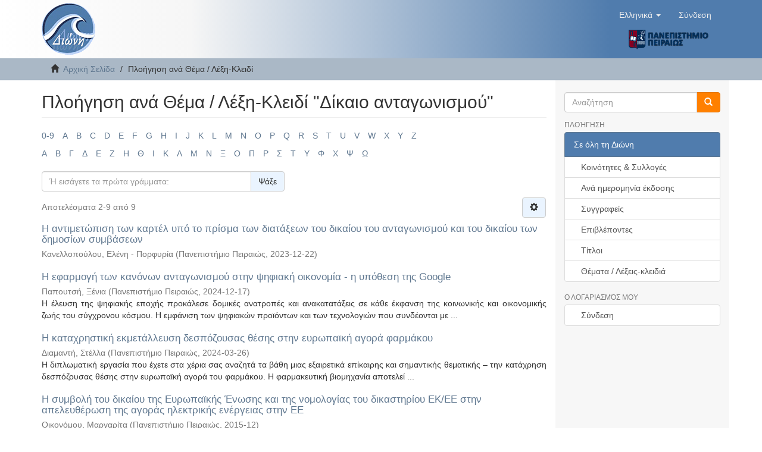

--- FILE ---
content_type: text/html;charset=utf-8
request_url: https://dione.lib.unipi.gr/xmlui/browse?rpp=20&etal=-1&sort_by=-1&type=subject&value=%CE%94%CE%AF%CE%BA%CE%B1%CE%B9%CE%BF+%CE%B1%CE%BD%CF%84%CE%B1%CE%B3%CF%89%CE%BD%CE%B9%CF%83%CE%BC%CE%BF%CF%8D&starts_with=%CE%94&order=ASC
body_size: 7717
content:
<!DOCTYPE html>
            <!--[if lt IE 7]> <html class="no-js lt-ie9 lt-ie8 lt-ie7" lang="en"> <![endif]-->
            <!--[if IE 7]>    <html class="no-js lt-ie9 lt-ie8" lang="en"> <![endif]-->
            <!--[if IE 8]>    <html class="no-js lt-ie9" lang="en"> <![endif]-->
            <!--[if gt IE 8]><!--> <html class="no-js" lang="en"> <!--<![endif]-->
            <head><META http-equiv="Content-Type" content="text/html; charset=UTF-8">
<meta content="text/html; charset=UTF-8" http-equiv="Content-Type">
<meta content="IE=edge,chrome=1" http-equiv="X-UA-Compatible">
<meta content="width=device-width,initial-scale=1" name="viewport">
<link rel="shortcut icon" href="/xmlui/themes/Mirage2/images/dione_favicon.png">
<link rel="apple-touch-icon" href="/xmlui/themes/Mirage2/images/apple-touch-icon.png">
<meta name="Generator" content="DSpace 6.4">
<link href="/xmlui/themes/Mirage2/styles/main.css" rel="stylesheet">
<link type="application/opensearchdescription+xml" rel="search" href="https://dione.lib.unipi.gr:443/xmlui/description.xml" title="DSpace">
<script>
                //Clear default text of empty text areas on focus
                function tFocus(element)
                {
                if (element.value == ' '){element.value='';}
                }
                //Clear default text of empty text areas on submit
                function tSubmit(form)
                {
                var defaultedElements = document.getElementsByTagName("textarea");
                for (var i=0; i != defaultedElements.length; i++){
                if (defaultedElements[i].value == ' '){
                defaultedElements[i].value='';}}
                }
                //Disable pressing 'enter' key to submit a form (otherwise pressing 'enter' causes a submission to start over)
                function disableEnterKey(e)
                {
                var key;

                if(window.event)
                key = window.event.keyCode;     //Internet Explorer
                else
                key = e.which;     //Firefox and Netscape

                if(key == 13)  //if "Enter" pressed, then disable!
                return false;
                else
                return true;
                }
            </script><!--[if lt IE 9]>
            <script src="/xmlui/themes/Mirage2/scripts/html5shiv.js"> </script>
            <script src="/xmlui/themes/Mirage2/scripts/respond.min.js"> </script>
                <![endif]--><title>Πλοήγηση  ανά Θέμα / Λέξη-Κλειδί "Δίκαιο ανταγωνισμού"</title>
</head><body>
<header>
<div role="navigation" class="navbar navbar-default navbar-static-top">
<div class="container">
<div class="navbar-header">
<button data-toggle="offcanvas" class="navbar-toggle" type="button"><span class="sr-only">Toggle navigation</span><span class="icon-bar"></span><span class="icon-bar"></span><span class="icon-bar"></span></button><a class="navbar-brand" href="/xmlui/"><img src="/xmlui/themes/Mirage2//images/dione_logo.png"></a>
<div class="navbar-header pull-right visible-xs hidden-sm hidden-md hidden-lg">
<div class="header-button-upper">
<ul class="nav nav-pills pull-left ">
<li class="dropdown" id="ds-language-selection-xs">
<button data-toggle="dropdown" class="dropdown-toggle navbar-toggle navbar-link" role="button" href="#" id="language-dropdown-toggle-xs"><b aria-hidden="true" class="visible-xs glyphicon glyphicon-globe"></b></button>
<ul data-no-collapse="true" aria-labelledby="language-dropdown-toggle-xs" role="menu" class="dropdown-menu pull-right">
<li role="presentation" class="disabled">
<a href="https://dione.lib.unipi.gr:443/xmlui/browse?locale-attribute=el">Ελληνικά</a>
</li>
<li role="presentation">
<a href="https://dione.lib.unipi.gr:443/xmlui/browse?locale-attribute=en">English</a>
</li>
</ul>
</li>
<li>
<form method="get" action="/xmlui/login" style="display: inline">
<button class="navbar-toggle navbar-link"><b aria-hidden="true" class="visible-xs glyphicon glyphicon-user"></b></button>
</form>
</li>
</ul>
</div>
<div class="header-button-upper visible-xs visible-sm hidden-md hidden-lg">
<a href="http://www.unipi.gr"><img src="/xmlui/themes/Mirage2//images/unipi_logo.png" class="unipi-logo"></a>
</div>
</div>
</div>
<div class="navbar-header pull-right">
<div class="header-button-upper hidden-xs">
<ul class="nav navbar-nav pull-left">
<li class="dropdown" id="ds-language-selection">
<a data-toggle="dropdown" class="dropdown-toggle" role="button" href="#" id="language-dropdown-toggle"><span class="hidden-xs">Ελληνικά&nbsp;<b class="caret"></b></span></a>
<ul data-no-collapse="true" aria-labelledby="language-dropdown-toggle" role="menu" class="dropdown-menu pull-right">
<li role="presentation" class="disabled">
<a href="https://dione.lib.unipi.gr:443/xmlui/browse?locale-attribute=el">Ελληνικά</a>
</li>
<li role="presentation">
<a href="https://dione.lib.unipi.gr:443/xmlui/browse?locale-attribute=en">English</a>
</li>
</ul>
</li>
</ul>
<ul class="nav navbar-nav pull-left">
<li>
<a href="/xmlui/login"><span class="hidden-xs">Σύνδεση</span></a>
</li>
</ul>
<button type="button" class="navbar-toggle visible-sm" data-toggle="offcanvas"><span class="sr-only">Toggle navigation</span><span class="icon-bar"></span><span class="icon-bar"></span><span class="icon-bar"></span></button>
</div>
<div class="header-button-upper hidden-xs visible-sm visible-md visible-lg">
<a href="http://www.unipi.gr"><img src="/xmlui/themes/Mirage2//images/unipi_logo.png" class="unipi-logo"></a>
</div>
</div>
</div>
</div>
</header>
<div class="trail-wrapper hidden-print">
<div class="container">
<div class="row">
<div class="col-xs-12">
<div class="breadcrumb dropdown visible-xs">
<a data-toggle="dropdown" class="dropdown-toggle" role="button" href="#" id="trail-dropdown-toggle">Πλοήγηση  ανά Θέμα / Λέξη-Κλειδί&nbsp;<b class="caret"></b></a>
<ul aria-labelledby="trail-dropdown-toggle" role="menu" class="dropdown-menu">
<li role="presentation">
<a role="menuitem" href="/xmlui/"><i aria-hidden="true" class="glyphicon glyphicon-home"></i>&nbsp;
                        Αρχική Σελίδα</a>
</li>
<li role="presentation" class="disabled">
<a href="#" role="menuitem">Πλοήγηση  ανά Θέμα / Λέξη-Κλειδί</a>
</li>
</ul>
</div>
<ul class="breadcrumb hidden-xs">
<li>
<i aria-hidden="true" class="glyphicon glyphicon-home"></i>&nbsp;
            <a href="/xmlui/">Αρχική Σελίδα</a>
</li>
<li class="active">Πλοήγηση  ανά Θέμα / Λέξη-Κλειδί</li>
</ul>
</div>
</div>
</div>
</div>
<div class="hidden" id="no-js-warning-wrapper">
<div id="no-js-warning">
<div class="notice failure">JavaScript is disabled for your browser. Some features of this site may not work without it.</div>
</div>
</div>
<div class="container" id="main-container">
<div class="row row-offcanvas row-offcanvas-right">
<div class="horizontal-slider clearfix">
<div class="col-xs-12 col-sm-12 col-md-9 main-content">
<div>
<h2 class="ds-div-head page-header first-page-header">Πλοήγηση  ανά Θέμα / Λέξη-Κλειδί "Δίκαιο ανταγωνισμού"</h2>
<div id="aspect_artifactbrowser_ConfigurableBrowse_div_browse-by-subject" class="ds-static-div primary">
<div class="ds-static-div browse-navigation-wrapper hidden-print">
<form id="aspect_artifactbrowser_ConfigurableBrowse_div_browse-navigation" class="ds-interactive-div secondary navigation" action="browse" method="post" onsubmit="javascript:tSubmit(this);">
<div class="ds-static-div row">
<div class="ds-static-div col-xs-4 col-sm-12">
<select class="ds-select-field form-control alphabet-select visible-xs alphabet-select visible-xs" name=""><option value="browse?rpp=20&amp;etal=-1&amp;sort_by=-1&amp;type=subject&amp;starts_with=0&amp;order=ASC">0-9</option><option value="browse?rpp=20&amp;etal=-1&amp;sort_by=-1&amp;type=subject&amp;starts_with=A&amp;order=ASC">A</option><option value="browse?rpp=20&amp;etal=-1&amp;sort_by=-1&amp;type=subject&amp;starts_with=B&amp;order=ASC">B</option><option value="browse?rpp=20&amp;etal=-1&amp;sort_by=-1&amp;type=subject&amp;starts_with=C&amp;order=ASC">C</option><option value="browse?rpp=20&amp;etal=-1&amp;sort_by=-1&amp;type=subject&amp;starts_with=D&amp;order=ASC">D</option><option value="browse?rpp=20&amp;etal=-1&amp;sort_by=-1&amp;type=subject&amp;starts_with=E&amp;order=ASC">E</option><option value="browse?rpp=20&amp;etal=-1&amp;sort_by=-1&amp;type=subject&amp;starts_with=F&amp;order=ASC">F</option><option value="browse?rpp=20&amp;etal=-1&amp;sort_by=-1&amp;type=subject&amp;starts_with=G&amp;order=ASC">G</option><option value="browse?rpp=20&amp;etal=-1&amp;sort_by=-1&amp;type=subject&amp;starts_with=H&amp;order=ASC">H</option><option value="browse?rpp=20&amp;etal=-1&amp;sort_by=-1&amp;type=subject&amp;starts_with=I&amp;order=ASC">I</option><option value="browse?rpp=20&amp;etal=-1&amp;sort_by=-1&amp;type=subject&amp;starts_with=J&amp;order=ASC">J</option><option value="browse?rpp=20&amp;etal=-1&amp;sort_by=-1&amp;type=subject&amp;starts_with=K&amp;order=ASC">K</option><option value="browse?rpp=20&amp;etal=-1&amp;sort_by=-1&amp;type=subject&amp;starts_with=L&amp;order=ASC">L</option><option value="browse?rpp=20&amp;etal=-1&amp;sort_by=-1&amp;type=subject&amp;starts_with=M&amp;order=ASC">M</option><option value="browse?rpp=20&amp;etal=-1&amp;sort_by=-1&amp;type=subject&amp;starts_with=N&amp;order=ASC">N</option><option value="browse?rpp=20&amp;etal=-1&amp;sort_by=-1&amp;type=subject&amp;starts_with=O&amp;order=ASC">O</option><option value="browse?rpp=20&amp;etal=-1&amp;sort_by=-1&amp;type=subject&amp;starts_with=P&amp;order=ASC">P</option><option value="browse?rpp=20&amp;etal=-1&amp;sort_by=-1&amp;type=subject&amp;starts_with=Q&amp;order=ASC">Q</option><option value="browse?rpp=20&amp;etal=-1&amp;sort_by=-1&amp;type=subject&amp;starts_with=R&amp;order=ASC">R</option><option value="browse?rpp=20&amp;etal=-1&amp;sort_by=-1&amp;type=subject&amp;starts_with=S&amp;order=ASC">S</option><option value="browse?rpp=20&amp;etal=-1&amp;sort_by=-1&amp;type=subject&amp;starts_with=T&amp;order=ASC">T</option><option value="browse?rpp=20&amp;etal=-1&amp;sort_by=-1&amp;type=subject&amp;starts_with=U&amp;order=ASC">U</option><option value="browse?rpp=20&amp;etal=-1&amp;sort_by=-1&amp;type=subject&amp;starts_with=V&amp;order=ASC">V</option><option value="browse?rpp=20&amp;etal=-1&amp;sort_by=-1&amp;type=subject&amp;starts_with=W&amp;order=ASC">W</option><option value="browse?rpp=20&amp;etal=-1&amp;sort_by=-1&amp;type=subject&amp;starts_with=X&amp;order=ASC">X</option><option value="browse?rpp=20&amp;etal=-1&amp;sort_by=-1&amp;type=subject&amp;starts_with=Y&amp;order=ASC">Y</option><option value="browse?rpp=20&amp;etal=-1&amp;sort_by=-1&amp;type=subject&amp;starts_with=Z&amp;order=ASC">Z</option></select>
<ul id="aspect_artifactbrowser_ConfigurableBrowse_list_jump-list" class="ds-simple-list alphabet list-inline hidden-xs">
<li class="ds-simple-list-item">
<a href="browse?rpp=20&etal=-1&sort_by=-1&type=subject&starts_with=0&order=ASC">0-9</a>
</li>
<li class="ds-simple-list-item">
<a href="browse?rpp=20&etal=-1&sort_by=-1&type=subject&starts_with=A&order=ASC">A</a>
</li>
<li class="ds-simple-list-item">
<a href="browse?rpp=20&etal=-1&sort_by=-1&type=subject&starts_with=B&order=ASC">B</a>
</li>
<li class="ds-simple-list-item">
<a href="browse?rpp=20&etal=-1&sort_by=-1&type=subject&starts_with=C&order=ASC">C</a>
</li>
<li class="ds-simple-list-item">
<a href="browse?rpp=20&etal=-1&sort_by=-1&type=subject&starts_with=D&order=ASC">D</a>
</li>
<li class="ds-simple-list-item">
<a href="browse?rpp=20&etal=-1&sort_by=-1&type=subject&starts_with=E&order=ASC">E</a>
</li>
<li class="ds-simple-list-item">
<a href="browse?rpp=20&etal=-1&sort_by=-1&type=subject&starts_with=F&order=ASC">F</a>
</li>
<li class="ds-simple-list-item">
<a href="browse?rpp=20&etal=-1&sort_by=-1&type=subject&starts_with=G&order=ASC">G</a>
</li>
<li class="ds-simple-list-item">
<a href="browse?rpp=20&etal=-1&sort_by=-1&type=subject&starts_with=H&order=ASC">H</a>
</li>
<li class="ds-simple-list-item">
<a href="browse?rpp=20&etal=-1&sort_by=-1&type=subject&starts_with=I&order=ASC">I</a>
</li>
<li class="ds-simple-list-item">
<a href="browse?rpp=20&etal=-1&sort_by=-1&type=subject&starts_with=J&order=ASC">J</a>
</li>
<li class="ds-simple-list-item">
<a href="browse?rpp=20&etal=-1&sort_by=-1&type=subject&starts_with=K&order=ASC">K</a>
</li>
<li class="ds-simple-list-item">
<a href="browse?rpp=20&etal=-1&sort_by=-1&type=subject&starts_with=L&order=ASC">L</a>
</li>
<li class="ds-simple-list-item">
<a href="browse?rpp=20&etal=-1&sort_by=-1&type=subject&starts_with=M&order=ASC">M</a>
</li>
<li class="ds-simple-list-item">
<a href="browse?rpp=20&etal=-1&sort_by=-1&type=subject&starts_with=N&order=ASC">N</a>
</li>
<li class="ds-simple-list-item">
<a href="browse?rpp=20&etal=-1&sort_by=-1&type=subject&starts_with=O&order=ASC">O</a>
</li>
<li class="ds-simple-list-item">
<a href="browse?rpp=20&etal=-1&sort_by=-1&type=subject&starts_with=P&order=ASC">P</a>
</li>
<li class="ds-simple-list-item">
<a href="browse?rpp=20&etal=-1&sort_by=-1&type=subject&starts_with=Q&order=ASC">Q</a>
</li>
<li class="ds-simple-list-item">
<a href="browse?rpp=20&etal=-1&sort_by=-1&type=subject&starts_with=R&order=ASC">R</a>
</li>
<li class="ds-simple-list-item">
<a href="browse?rpp=20&etal=-1&sort_by=-1&type=subject&starts_with=S&order=ASC">S</a>
</li>
<li class="ds-simple-list-item">
<a href="browse?rpp=20&etal=-1&sort_by=-1&type=subject&starts_with=T&order=ASC">T</a>
</li>
<li class="ds-simple-list-item">
<a href="browse?rpp=20&etal=-1&sort_by=-1&type=subject&starts_with=U&order=ASC">U</a>
</li>
<li class="ds-simple-list-item">
<a href="browse?rpp=20&etal=-1&sort_by=-1&type=subject&starts_with=V&order=ASC">V</a>
</li>
<li class="ds-simple-list-item">
<a href="browse?rpp=20&etal=-1&sort_by=-1&type=subject&starts_with=W&order=ASC">W</a>
</li>
<li class="ds-simple-list-item">
<a href="browse?rpp=20&etal=-1&sort_by=-1&type=subject&starts_with=X&order=ASC">X</a>
</li>
<li class="ds-simple-list-item">
<a href="browse?rpp=20&etal=-1&sort_by=-1&type=subject&starts_with=Y&order=ASC">Y</a>
</li>
<li class="ds-simple-list-item">
<a href="browse?rpp=20&etal=-1&sort_by=-1&type=subject&starts_with=Z&order=ASC">Z</a>
</li>
</ul>
<select class="ds-select-field form-control alphabet-select visible-xs alphabet-select visible-xs" name=""><option value="browse?rpp=20&amp;etal=-1&amp;sort_by=-1&amp;type=subject&amp;value=%CE%94%CE%AF%CE%BA%CE%B1%CE%B9%CE%BF+%CE%B1%CE%BD%CF%84%CE%B1%CE%B3%CF%89%CE%BD%CE%B9%CF%83%CE%BC%CE%BF%CF%8D&amp;starts_with=Α&amp;order=ASC">Α</option><option value="browse?rpp=20&amp;etal=-1&amp;sort_by=-1&amp;type=subject&amp;value=%CE%94%CE%AF%CE%BA%CE%B1%CE%B9%CE%BF+%CE%B1%CE%BD%CF%84%CE%B1%CE%B3%CF%89%CE%BD%CE%B9%CF%83%CE%BC%CE%BF%CF%8D&amp;starts_with=Β&amp;order=ASC">Β</option><option value="browse?rpp=20&amp;etal=-1&amp;sort_by=-1&amp;type=subject&amp;value=%CE%94%CE%AF%CE%BA%CE%B1%CE%B9%CE%BF+%CE%B1%CE%BD%CF%84%CE%B1%CE%B3%CF%89%CE%BD%CE%B9%CF%83%CE%BC%CE%BF%CF%8D&amp;starts_with=Γ&amp;order=ASC">Γ</option><option value="browse?rpp=20&amp;etal=-1&amp;sort_by=-1&amp;type=subject&amp;value=%CE%94%CE%AF%CE%BA%CE%B1%CE%B9%CE%BF+%CE%B1%CE%BD%CF%84%CE%B1%CE%B3%CF%89%CE%BD%CE%B9%CF%83%CE%BC%CE%BF%CF%8D&amp;starts_with=Δ&amp;order=ASC">Δ</option><option value="browse?rpp=20&amp;etal=-1&amp;sort_by=-1&amp;type=subject&amp;value=%CE%94%CE%AF%CE%BA%CE%B1%CE%B9%CE%BF+%CE%B1%CE%BD%CF%84%CE%B1%CE%B3%CF%89%CE%BD%CE%B9%CF%83%CE%BC%CE%BF%CF%8D&amp;starts_with=Ε&amp;order=ASC">Ε</option><option value="browse?rpp=20&amp;etal=-1&amp;sort_by=-1&amp;type=subject&amp;value=%CE%94%CE%AF%CE%BA%CE%B1%CE%B9%CE%BF+%CE%B1%CE%BD%CF%84%CE%B1%CE%B3%CF%89%CE%BD%CE%B9%CF%83%CE%BC%CE%BF%CF%8D&amp;starts_with=Ζ&amp;order=ASC">Ζ</option><option value="browse?rpp=20&amp;etal=-1&amp;sort_by=-1&amp;type=subject&amp;value=%CE%94%CE%AF%CE%BA%CE%B1%CE%B9%CE%BF+%CE%B1%CE%BD%CF%84%CE%B1%CE%B3%CF%89%CE%BD%CE%B9%CF%83%CE%BC%CE%BF%CF%8D&amp;starts_with=Η&amp;order=ASC">Η</option><option value="browse?rpp=20&amp;etal=-1&amp;sort_by=-1&amp;type=subject&amp;value=%CE%94%CE%AF%CE%BA%CE%B1%CE%B9%CE%BF+%CE%B1%CE%BD%CF%84%CE%B1%CE%B3%CF%89%CE%BD%CE%B9%CF%83%CE%BC%CE%BF%CF%8D&amp;starts_with=Θ&amp;order=ASC">Θ</option><option value="browse?rpp=20&amp;etal=-1&amp;sort_by=-1&amp;type=subject&amp;value=%CE%94%CE%AF%CE%BA%CE%B1%CE%B9%CE%BF+%CE%B1%CE%BD%CF%84%CE%B1%CE%B3%CF%89%CE%BD%CE%B9%CF%83%CE%BC%CE%BF%CF%8D&amp;starts_with=Ι&amp;order=ASC">Ι</option><option value="browse?rpp=20&amp;etal=-1&amp;sort_by=-1&amp;type=subject&amp;value=%CE%94%CE%AF%CE%BA%CE%B1%CE%B9%CE%BF+%CE%B1%CE%BD%CF%84%CE%B1%CE%B3%CF%89%CE%BD%CE%B9%CF%83%CE%BC%CE%BF%CF%8D&amp;starts_with=Κ&amp;order=ASC">Κ</option><option value="browse?rpp=20&amp;etal=-1&amp;sort_by=-1&amp;type=subject&amp;value=%CE%94%CE%AF%CE%BA%CE%B1%CE%B9%CE%BF+%CE%B1%CE%BD%CF%84%CE%B1%CE%B3%CF%89%CE%BD%CE%B9%CF%83%CE%BC%CE%BF%CF%8D&amp;starts_with=Λ&amp;order=ASC">Λ</option><option value="browse?rpp=20&amp;etal=-1&amp;sort_by=-1&amp;type=subject&amp;value=%CE%94%CE%AF%CE%BA%CE%B1%CE%B9%CE%BF+%CE%B1%CE%BD%CF%84%CE%B1%CE%B3%CF%89%CE%BD%CE%B9%CF%83%CE%BC%CE%BF%CF%8D&amp;starts_with=Μ&amp;order=ASC">Μ</option><option value="browse?rpp=20&amp;etal=-1&amp;sort_by=-1&amp;type=subject&amp;value=%CE%94%CE%AF%CE%BA%CE%B1%CE%B9%CE%BF+%CE%B1%CE%BD%CF%84%CE%B1%CE%B3%CF%89%CE%BD%CE%B9%CF%83%CE%BC%CE%BF%CF%8D&amp;starts_with=Ν&amp;order=ASC">Ν</option><option value="browse?rpp=20&amp;etal=-1&amp;sort_by=-1&amp;type=subject&amp;value=%CE%94%CE%AF%CE%BA%CE%B1%CE%B9%CE%BF+%CE%B1%CE%BD%CF%84%CE%B1%CE%B3%CF%89%CE%BD%CE%B9%CF%83%CE%BC%CE%BF%CF%8D&amp;starts_with=Ξ&amp;order=ASC">Ξ</option><option value="browse?rpp=20&amp;etal=-1&amp;sort_by=-1&amp;type=subject&amp;value=%CE%94%CE%AF%CE%BA%CE%B1%CE%B9%CE%BF+%CE%B1%CE%BD%CF%84%CE%B1%CE%B3%CF%89%CE%BD%CE%B9%CF%83%CE%BC%CE%BF%CF%8D&amp;starts_with=Ο&amp;order=ASC">Ο</option><option value="browse?rpp=20&amp;etal=-1&amp;sort_by=-1&amp;type=subject&amp;value=%CE%94%CE%AF%CE%BA%CE%B1%CE%B9%CE%BF+%CE%B1%CE%BD%CF%84%CE%B1%CE%B3%CF%89%CE%BD%CE%B9%CF%83%CE%BC%CE%BF%CF%8D&amp;starts_with=Π&amp;order=ASC">Π</option><option value="browse?rpp=20&amp;etal=-1&amp;sort_by=-1&amp;type=subject&amp;value=%CE%94%CE%AF%CE%BA%CE%B1%CE%B9%CE%BF+%CE%B1%CE%BD%CF%84%CE%B1%CE%B3%CF%89%CE%BD%CE%B9%CF%83%CE%BC%CE%BF%CF%8D&amp;starts_with=Ρ&amp;order=ASC">Ρ</option><option value="browse?rpp=20&amp;etal=-1&amp;sort_by=-1&amp;type=subject&amp;value=%CE%94%CE%AF%CE%BA%CE%B1%CE%B9%CE%BF+%CE%B1%CE%BD%CF%84%CE%B1%CE%B3%CF%89%CE%BD%CE%B9%CF%83%CE%BC%CE%BF%CF%8D&amp;starts_with=Σ&amp;order=ASC">Σ</option><option value="browse?rpp=20&amp;etal=-1&amp;sort_by=-1&amp;type=subject&amp;value=%CE%94%CE%AF%CE%BA%CE%B1%CE%B9%CE%BF+%CE%B1%CE%BD%CF%84%CE%B1%CE%B3%CF%89%CE%BD%CE%B9%CF%83%CE%BC%CE%BF%CF%8D&amp;starts_with=Τ&amp;order=ASC">Τ</option><option value="browse?rpp=20&amp;etal=-1&amp;sort_by=-1&amp;type=subject&amp;value=%CE%94%CE%AF%CE%BA%CE%B1%CE%B9%CE%BF+%CE%B1%CE%BD%CF%84%CE%B1%CE%B3%CF%89%CE%BD%CE%B9%CF%83%CE%BC%CE%BF%CF%8D&amp;starts_with=Υ&amp;order=ASC">Υ</option><option value="browse?rpp=20&amp;etal=-1&amp;sort_by=-1&amp;type=subject&amp;value=%CE%94%CE%AF%CE%BA%CE%B1%CE%B9%CE%BF+%CE%B1%CE%BD%CF%84%CE%B1%CE%B3%CF%89%CE%BD%CE%B9%CF%83%CE%BC%CE%BF%CF%8D&amp;starts_with=Φ&amp;order=ASC">Φ</option><option value="browse?rpp=20&amp;etal=-1&amp;sort_by=-1&amp;type=subject&amp;value=%CE%94%CE%AF%CE%BA%CE%B1%CE%B9%CE%BF+%CE%B1%CE%BD%CF%84%CE%B1%CE%B3%CF%89%CE%BD%CE%B9%CF%83%CE%BC%CE%BF%CF%8D&amp;starts_with=Χ&amp;order=ASC">Χ</option><option value="browse?rpp=20&amp;etal=-1&amp;sort_by=-1&amp;type=subject&amp;value=%CE%94%CE%AF%CE%BA%CE%B1%CE%B9%CE%BF+%CE%B1%CE%BD%CF%84%CE%B1%CE%B3%CF%89%CE%BD%CE%B9%CF%83%CE%BC%CE%BF%CF%8D&amp;starts_with=Ψ&amp;order=ASC">Ψ</option><option value="browse?rpp=20&amp;etal=-1&amp;sort_by=-1&amp;type=subject&amp;value=%CE%94%CE%AF%CE%BA%CE%B1%CE%B9%CE%BF+%CE%B1%CE%BD%CF%84%CE%B1%CE%B3%CF%89%CE%BD%CE%B9%CF%83%CE%BC%CE%BF%CF%8D&amp;starts_with=Ω&amp;order=ASC">Ω</option></select>
<ul id="aspect_artifactbrowser_ConfigurableBrowse_list_jump-list2" class="ds-simple-list alphabet list-inline hidden-xs">
<li class="ds-simple-list-item">
<a href="browse?rpp=20&etal=-1&sort_by=-1&type=subject&value=%CE%94%CE%AF%CE%BA%CE%B1%CE%B9%CE%BF+%CE%B1%CE%BD%CF%84%CE%B1%CE%B3%CF%89%CE%BD%CE%B9%CF%83%CE%BC%CE%BF%CF%8D&starts_with=%CE%91&order=ASC">Α</a>
</li>
<li class="ds-simple-list-item">
<a href="browse?rpp=20&etal=-1&sort_by=-1&type=subject&value=%CE%94%CE%AF%CE%BA%CE%B1%CE%B9%CE%BF+%CE%B1%CE%BD%CF%84%CE%B1%CE%B3%CF%89%CE%BD%CE%B9%CF%83%CE%BC%CE%BF%CF%8D&starts_with=%CE%92&order=ASC">Β</a>
</li>
<li class="ds-simple-list-item">
<a href="browse?rpp=20&etal=-1&sort_by=-1&type=subject&value=%CE%94%CE%AF%CE%BA%CE%B1%CE%B9%CE%BF+%CE%B1%CE%BD%CF%84%CE%B1%CE%B3%CF%89%CE%BD%CE%B9%CF%83%CE%BC%CE%BF%CF%8D&starts_with=%CE%93&order=ASC">Γ</a>
</li>
<li class="ds-simple-list-item">
<a href="browse?rpp=20&etal=-1&sort_by=-1&type=subject&value=%CE%94%CE%AF%CE%BA%CE%B1%CE%B9%CE%BF+%CE%B1%CE%BD%CF%84%CE%B1%CE%B3%CF%89%CE%BD%CE%B9%CF%83%CE%BC%CE%BF%CF%8D&starts_with=%CE%94&order=ASC">Δ</a>
</li>
<li class="ds-simple-list-item">
<a href="browse?rpp=20&etal=-1&sort_by=-1&type=subject&value=%CE%94%CE%AF%CE%BA%CE%B1%CE%B9%CE%BF+%CE%B1%CE%BD%CF%84%CE%B1%CE%B3%CF%89%CE%BD%CE%B9%CF%83%CE%BC%CE%BF%CF%8D&starts_with=%CE%95&order=ASC">Ε</a>
</li>
<li class="ds-simple-list-item">
<a href="browse?rpp=20&etal=-1&sort_by=-1&type=subject&value=%CE%94%CE%AF%CE%BA%CE%B1%CE%B9%CE%BF+%CE%B1%CE%BD%CF%84%CE%B1%CE%B3%CF%89%CE%BD%CE%B9%CF%83%CE%BC%CE%BF%CF%8D&starts_with=%CE%96&order=ASC">Ζ</a>
</li>
<li class="ds-simple-list-item">
<a href="browse?rpp=20&etal=-1&sort_by=-1&type=subject&value=%CE%94%CE%AF%CE%BA%CE%B1%CE%B9%CE%BF+%CE%B1%CE%BD%CF%84%CE%B1%CE%B3%CF%89%CE%BD%CE%B9%CF%83%CE%BC%CE%BF%CF%8D&starts_with=%CE%97&order=ASC">Η</a>
</li>
<li class="ds-simple-list-item">
<a href="browse?rpp=20&etal=-1&sort_by=-1&type=subject&value=%CE%94%CE%AF%CE%BA%CE%B1%CE%B9%CE%BF+%CE%B1%CE%BD%CF%84%CE%B1%CE%B3%CF%89%CE%BD%CE%B9%CF%83%CE%BC%CE%BF%CF%8D&starts_with=%CE%98&order=ASC">Θ</a>
</li>
<li class="ds-simple-list-item">
<a href="browse?rpp=20&etal=-1&sort_by=-1&type=subject&value=%CE%94%CE%AF%CE%BA%CE%B1%CE%B9%CE%BF+%CE%B1%CE%BD%CF%84%CE%B1%CE%B3%CF%89%CE%BD%CE%B9%CF%83%CE%BC%CE%BF%CF%8D&starts_with=%CE%99&order=ASC">Ι</a>
</li>
<li class="ds-simple-list-item">
<a href="browse?rpp=20&etal=-1&sort_by=-1&type=subject&value=%CE%94%CE%AF%CE%BA%CE%B1%CE%B9%CE%BF+%CE%B1%CE%BD%CF%84%CE%B1%CE%B3%CF%89%CE%BD%CE%B9%CF%83%CE%BC%CE%BF%CF%8D&starts_with=%CE%9A&order=ASC">Κ</a>
</li>
<li class="ds-simple-list-item">
<a href="browse?rpp=20&etal=-1&sort_by=-1&type=subject&value=%CE%94%CE%AF%CE%BA%CE%B1%CE%B9%CE%BF+%CE%B1%CE%BD%CF%84%CE%B1%CE%B3%CF%89%CE%BD%CE%B9%CF%83%CE%BC%CE%BF%CF%8D&starts_with=%CE%9B&order=ASC">Λ</a>
</li>
<li class="ds-simple-list-item">
<a href="browse?rpp=20&etal=-1&sort_by=-1&type=subject&value=%CE%94%CE%AF%CE%BA%CE%B1%CE%B9%CE%BF+%CE%B1%CE%BD%CF%84%CE%B1%CE%B3%CF%89%CE%BD%CE%B9%CF%83%CE%BC%CE%BF%CF%8D&starts_with=%CE%9C&order=ASC">Μ</a>
</li>
<li class="ds-simple-list-item">
<a href="browse?rpp=20&etal=-1&sort_by=-1&type=subject&value=%CE%94%CE%AF%CE%BA%CE%B1%CE%B9%CE%BF+%CE%B1%CE%BD%CF%84%CE%B1%CE%B3%CF%89%CE%BD%CE%B9%CF%83%CE%BC%CE%BF%CF%8D&starts_with=%CE%9D&order=ASC">Ν</a>
</li>
<li class="ds-simple-list-item">
<a href="browse?rpp=20&etal=-1&sort_by=-1&type=subject&value=%CE%94%CE%AF%CE%BA%CE%B1%CE%B9%CE%BF+%CE%B1%CE%BD%CF%84%CE%B1%CE%B3%CF%89%CE%BD%CE%B9%CF%83%CE%BC%CE%BF%CF%8D&starts_with=%CE%9E&order=ASC">Ξ</a>
</li>
<li class="ds-simple-list-item">
<a href="browse?rpp=20&etal=-1&sort_by=-1&type=subject&value=%CE%94%CE%AF%CE%BA%CE%B1%CE%B9%CE%BF+%CE%B1%CE%BD%CF%84%CE%B1%CE%B3%CF%89%CE%BD%CE%B9%CF%83%CE%BC%CE%BF%CF%8D&starts_with=%CE%9F&order=ASC">Ο</a>
</li>
<li class="ds-simple-list-item">
<a href="browse?rpp=20&etal=-1&sort_by=-1&type=subject&value=%CE%94%CE%AF%CE%BA%CE%B1%CE%B9%CE%BF+%CE%B1%CE%BD%CF%84%CE%B1%CE%B3%CF%89%CE%BD%CE%B9%CF%83%CE%BC%CE%BF%CF%8D&starts_with=%CE%A0&order=ASC">Π</a>
</li>
<li class="ds-simple-list-item">
<a href="browse?rpp=20&etal=-1&sort_by=-1&type=subject&value=%CE%94%CE%AF%CE%BA%CE%B1%CE%B9%CE%BF+%CE%B1%CE%BD%CF%84%CE%B1%CE%B3%CF%89%CE%BD%CE%B9%CF%83%CE%BC%CE%BF%CF%8D&starts_with=%CE%A1&order=ASC">Ρ</a>
</li>
<li class="ds-simple-list-item">
<a href="browse?rpp=20&etal=-1&sort_by=-1&type=subject&value=%CE%94%CE%AF%CE%BA%CE%B1%CE%B9%CE%BF+%CE%B1%CE%BD%CF%84%CE%B1%CE%B3%CF%89%CE%BD%CE%B9%CF%83%CE%BC%CE%BF%CF%8D&starts_with=%CE%A3&order=ASC">Σ</a>
</li>
<li class="ds-simple-list-item">
<a href="browse?rpp=20&etal=-1&sort_by=-1&type=subject&value=%CE%94%CE%AF%CE%BA%CE%B1%CE%B9%CE%BF+%CE%B1%CE%BD%CF%84%CE%B1%CE%B3%CF%89%CE%BD%CE%B9%CF%83%CE%BC%CE%BF%CF%8D&starts_with=%CE%A4&order=ASC">Τ</a>
</li>
<li class="ds-simple-list-item">
<a href="browse?rpp=20&etal=-1&sort_by=-1&type=subject&value=%CE%94%CE%AF%CE%BA%CE%B1%CE%B9%CE%BF+%CE%B1%CE%BD%CF%84%CE%B1%CE%B3%CF%89%CE%BD%CE%B9%CF%83%CE%BC%CE%BF%CF%8D&starts_with=%CE%A5&order=ASC">Υ</a>
</li>
<li class="ds-simple-list-item">
<a href="browse?rpp=20&etal=-1&sort_by=-1&type=subject&value=%CE%94%CE%AF%CE%BA%CE%B1%CE%B9%CE%BF+%CE%B1%CE%BD%CF%84%CE%B1%CE%B3%CF%89%CE%BD%CE%B9%CF%83%CE%BC%CE%BF%CF%8D&starts_with=%CE%A6&order=ASC">Φ</a>
</li>
<li class="ds-simple-list-item">
<a href="browse?rpp=20&etal=-1&sort_by=-1&type=subject&value=%CE%94%CE%AF%CE%BA%CE%B1%CE%B9%CE%BF+%CE%B1%CE%BD%CF%84%CE%B1%CE%B3%CF%89%CE%BD%CE%B9%CF%83%CE%BC%CE%BF%CF%8D&starts_with=%CE%A7&order=ASC">Χ</a>
</li>
<li class="ds-simple-list-item">
<a href="browse?rpp=20&etal=-1&sort_by=-1&type=subject&value=%CE%94%CE%AF%CE%BA%CE%B1%CE%B9%CE%BF+%CE%B1%CE%BD%CF%84%CE%B1%CE%B3%CF%89%CE%BD%CE%B9%CF%83%CE%BC%CE%BF%CF%8D&starts_with=%CE%A8&order=ASC">Ψ</a>
</li>
<li class="ds-simple-list-item">
<a href="browse?rpp=20&etal=-1&sort_by=-1&type=subject&value=%CE%94%CE%AF%CE%BA%CE%B1%CE%B9%CE%BF+%CE%B1%CE%BD%CF%84%CE%B1%CE%B3%CF%89%CE%BD%CE%B9%CF%83%CE%BC%CE%BF%CF%8D&starts_with=%CE%A9&order=ASC">Ω</a>
</li>
</ul>
</div>
<div class="ds-static-div col-xs-8 col-sm-12">
<p class="ds-paragraph">
<input id="aspect_artifactbrowser_ConfigurableBrowse_field_rpp" class="ds-hidden-field form-control" name="rpp" type="hidden" value="20">
</p>
<p class="ds-paragraph">
<input id="aspect_artifactbrowser_ConfigurableBrowse_field_etal" class="ds-hidden-field form-control" name="etal" type="hidden" value="-1">
</p>
<p class="ds-paragraph">
<input id="aspect_artifactbrowser_ConfigurableBrowse_field_sort_by" class="ds-hidden-field form-control" name="sort_by" type="hidden" value="-1">
</p>
<p class="ds-paragraph">
<input id="aspect_artifactbrowser_ConfigurableBrowse_field_type" class="ds-hidden-field form-control" name="type" type="hidden" value="subject">
</p>
<p class="ds-paragraph">
<input id="aspect_artifactbrowser_ConfigurableBrowse_field_value" class="ds-hidden-field form-control" name="value" type="hidden" value="Δίκαιο ανταγωνισμού">
</p>
<p class="ds-paragraph">
<input id="aspect_artifactbrowser_ConfigurableBrowse_field_order" class="ds-hidden-field form-control" name="order" type="hidden" value="ASC">
</p>
<div class="row">
<div class="col-xs-12 col-sm-6">
<p class="input-group">
<input id="aspect_artifactbrowser_ConfigurableBrowse_field_starts_with" class="ds-text-field form-control" placeholder="Ή εισάγετε τα πρώτα γράμματα:" name="starts_with" type="text" value="" title="Πλοήγηση σε τεκμήρια που ξεκινούν με τα γράμματα"><span class="input-group-btn"><button id="aspect_artifactbrowser_ConfigurableBrowse_field_submit" class="ds-button-field btn btn-default" name="submit" type="submit">Ψάξε</button></span>
</p>
</div>
</div>
</div>
</div>
</form>
</div>
<form id="aspect_artifactbrowser_ConfigurableBrowse_div_browse-controls" class="ds-interactive-div browse controls hidden" action="browse?resetOffset=true" method="post" onsubmit="javascript:tSubmit(this);">
<p class="ds-paragraph">
<input id="aspect_artifactbrowser_ConfigurableBrowse_field_type" class="ds-hidden-field form-control" name="type" type="hidden" value="subject">
</p>
<p class="ds-paragraph">
<input id="aspect_artifactbrowser_ConfigurableBrowse_field_value" class="ds-hidden-field form-control" name="value" type="hidden" value="Δίκαιο ανταγωνισμού">
</p>
<div class="row">
<div class="col-xs-12 col-sm-6">
<p class="input-group">
<input id="aspect_artifactbrowser_ConfigurableBrowse_field_starts_with" class="ds-hidden-field form-control" name="starts_with" type="hidden" value="Δ" title="untranslated"><span class="input-group-btn"></span>
</p>
</div>
</div>
<p class="ds-paragraph"> Ταξινόμηση κατά: </p>
<p class="ds-paragraph">
<select id="aspect_artifactbrowser_ConfigurableBrowse_field_sort_by" class="ds-select-field form-control" name="sort_by"><option value="1">τίτλος</option><option value="2">ημερομηνία έκδοσης</option><option value="3">ημερομηνία υποβολής</option></select>
</p>
<p class="ds-paragraph"> Σειρά: </p>
<p class="ds-paragraph">
<select id="aspect_artifactbrowser_ConfigurableBrowse_field_order" class="ds-select-field form-control" name="order"><option value="ASC" selected>αύξουσα</option><option value="DESC">φθίνουσα</option></select>
</p>
<p class="ds-paragraph"> Αποτελέσματα: </p>
<p class="ds-paragraph">
<select id="aspect_artifactbrowser_ConfigurableBrowse_field_rpp" class="ds-select-field form-control" name="rpp"><option value="5">5</option><option value="10">10</option><option value="20" selected>20</option><option value="40">40</option><option value="60">60</option><option value="80">80</option><option value="100">100</option></select>
</p>
<p class="ds-paragraph">
<button id="aspect_artifactbrowser_ConfigurableBrowse_field_update" class="ds-button-field btn btn-default" name="update" type="submit">Ενημέρωσε</button>
</p>
</form>
<div class="pagination-simple clearfix top">
<div class="row">
<div class="col-xs-10">
<p class="pagination-info">Αποτελέσματα 2-9 από 9</p>
</div>
<div class="col-xs-2">
<div class="btn-group sort-options-menu pull-right">
<button data-toggle="dropdown" class="btn btn-default dropdown-toggle"><span aria-hidden="true" class="glyphicon glyphicon-cog"></span></button>
<ul role="menu" class="dropdown-menu pull-right">
<li class="dropdown-header"></li>
<li>
<a data-name="sort_by" data-returnvalue="1" href="#"><span aria-hidden="true" class="glyphicon glyphicon-ok btn-xs invisible"></span>τίτλος</a>
</li>
<li>
<a data-name="sort_by" data-returnvalue="2" href="#"><span aria-hidden="true" class="glyphicon glyphicon-ok btn-xs invisible"></span>ημερομηνία έκδοσης</a>
</li>
<li>
<a data-name="sort_by" data-returnvalue="3" href="#"><span aria-hidden="true" class="glyphicon glyphicon-ok btn-xs invisible"></span>ημερομηνία υποβολής</a>
</li>
<li class="divider"></li>
<li class="dropdown-header"></li>
<li>
<a data-name="order" data-returnvalue="ASC" href="#"><span aria-hidden="true" class="glyphicon glyphicon-ok btn-xs active"></span>αύξουσα</a>
</li>
<li>
<a data-name="order" data-returnvalue="DESC" href="#"><span aria-hidden="true" class="glyphicon glyphicon-ok btn-xs invisible"></span>φθίνουσα</a>
</li>
<li class="divider"></li>
<li class="dropdown-header"></li>
<li>
<a data-name="rpp" data-returnvalue="5" href="#"><span aria-hidden="true" class="glyphicon glyphicon-ok btn-xs invisible"></span>5</a>
</li>
<li>
<a data-name="rpp" data-returnvalue="10" href="#"><span aria-hidden="true" class="glyphicon glyphicon-ok btn-xs invisible"></span>10</a>
</li>
<li>
<a data-name="rpp" data-returnvalue="20" href="#"><span aria-hidden="true" class="glyphicon glyphicon-ok btn-xs active"></span>20</a>
</li>
<li>
<a data-name="rpp" data-returnvalue="40" href="#"><span aria-hidden="true" class="glyphicon glyphicon-ok btn-xs invisible"></span>40</a>
</li>
<li>
<a data-name="rpp" data-returnvalue="60" href="#"><span aria-hidden="true" class="glyphicon glyphicon-ok btn-xs invisible"></span>60</a>
</li>
<li>
<a data-name="rpp" data-returnvalue="80" href="#"><span aria-hidden="true" class="glyphicon glyphicon-ok btn-xs invisible"></span>80</a>
</li>
<li>
<a data-name="rpp" data-returnvalue="100" href="#"><span aria-hidden="true" class="glyphicon glyphicon-ok btn-xs invisible"></span>100</a>
</li>
</ul>
</div>
</div>
</div>
</div>
<ul class="ds-artifact-list list-unstyled"></ul>
<div id="aspect_artifactbrowser_ConfigurableBrowse_div_browse-by-subject-results" class="ds-static-div primary">
<ul class="ds-artifact-list list-unstyled">
<!-- External Metadata URL: cocoon://metadata/handle/unipi/16164/mets.xml?sections=dmdSec,fileSec&fileGrpTypes=THUMBNAIL-->
<li class="ds-artifact-item odd">
<div class="artifact-description">
<h4 class="artifact-title">
<a href="/xmlui/handle/unipi/16164">Η αντιμετώπιση των καρτέλ υπό το πρίσμα των διατάξεων του δικαίου του ανταγωνισμού και του δικαίου των δημοσίων συμβάσεων</a><span class="Z3988" title="ctx_ver=Z39.88-2004&amp;rft_val_fmt=info%3Aofi%2Ffmt%3Akev%3Amtx%3Adc&amp;rft_id=https%3A%2F%2Fdione.lib.unipi.gr%2Fxmlui%2Fhandle%2Funipi%2F16164&amp;rft_id=http%3A%2F%2Fdx.doi.org%2F10.26267%2Funipi_dione%2F3586&amp;rfr_id=info%3Asid%2Fdspace.org%3Arepository&amp;">
                    ﻿ 
                </span>
</h4>
<div class="artifact-info">
<span class="author h4"><small><span>Κανελλοπούλου, Ελένη - Πορφυρία</span></small></span> <span class="publisher-date h4"><small>(<span class="publisher">Πανεπιστήμιο Πειραιώς</span>, <span class="date">2023-12-22</span>)</small></span>
</div>
</div>
</li>
<!-- External Metadata URL: cocoon://metadata/handle/unipi/17332/mets.xml?sections=dmdSec,fileSec&fileGrpTypes=THUMBNAIL-->
<li class="ds-artifact-item even">
<div class="artifact-description">
<h4 class="artifact-title">
<a href="/xmlui/handle/unipi/17332">Η εφαρμογή των κανόνων ανταγωνισμού στην ψηφιακή οικονομία - η υπόθεση της Google</a><span class="Z3988" title="ctx_ver=Z39.88-2004&amp;rft_val_fmt=info%3Aofi%2Ffmt%3Akev%3Amtx%3Adc&amp;rft_id=https%3A%2F%2Fdione.lib.unipi.gr%2Fxmlui%2Fhandle%2Funipi%2F17332&amp;rfr_id=info%3Asid%2Fdspace.org%3Arepository&amp;">
                    ﻿ 
                </span>
</h4>
<div class="artifact-info">
<span class="author h4"><small><span>Παπουτσή, Ξένια</span></small></span> <span class="publisher-date h4"><small>(<span class="publisher">Πανεπιστήμιο Πειραιώς</span>, <span class="date">2024-12-17</span>)</small></span>
</div>
<div class="artifact-abstract">Η έλευση της ψηφιακής εποχής προκάλεσε δομικές ανατροπές και ανακατατάξεις σε κάθε έκφανση της κοινωνικής και οικονομικής ζωής του σύγχρονου κόσμου. Η εμφάνιση των ψηφιακών προϊόντων και των τεχνολογιών που συνδέονται με ...</div>
</div>
</li>
<!-- External Metadata URL: cocoon://metadata/handle/unipi/16365/mets.xml?sections=dmdSec,fileSec&fileGrpTypes=THUMBNAIL-->
<li class="ds-artifact-item odd">
<div class="artifact-description">
<h4 class="artifact-title">
<a href="/xmlui/handle/unipi/16365">Η καταχρηστική εκμετάλλευση δεσπόζουσας θέσης στην ευρωπαϊκή αγορά φαρμάκου</a><span class="Z3988" title="ctx_ver=Z39.88-2004&amp;rft_val_fmt=info%3Aofi%2Ffmt%3Akev%3Amtx%3Adc&amp;rft_id=https%3A%2F%2Fdione.lib.unipi.gr%2Fxmlui%2Fhandle%2Funipi%2F16365&amp;rft_id=http%3A%2F%2Fdx.doi.org%2F10.26267%2Funipi_dione%2F3787&amp;rfr_id=info%3Asid%2Fdspace.org%3Arepository&amp;">
                    ﻿ 
                </span>
</h4>
<div class="artifact-info">
<span class="author h4"><small><span>Διαμαντή, Στέλλα</span></small></span> <span class="publisher-date h4"><small>(<span class="publisher">Πανεπιστήμιο Πειραιώς</span>, <span class="date">2024-03-26</span>)</small></span>
</div>
<div class="artifact-abstract">Η διπλωματική εργασία που έχετε στα χέρια σας αναζητά τα βάθη μιας εξαιρετικά επίκαιρης και &#13;
σημαντικής θεματικής &ndash; την κατάχρηση δεσπόζουσας θέσης στην ευρωπαϊκή αγορά του φαρμάκου. Η &#13;
φαρμακευτική βιομηχανία αποτελεί ...</div>
</div>
</li>
<!-- External Metadata URL: cocoon://metadata/handle/unipi/9975/mets.xml?sections=dmdSec,fileSec&fileGrpTypes=THUMBNAIL-->
<li class="ds-artifact-item even">
<div class="artifact-description">
<h4 class="artifact-title">
<a href="/xmlui/handle/unipi/9975">Η συμβολή του δικαίου της Ευρωπαϊκής Ένωσης και της νομολογίας του δικαστηρίου ΕΚ/ΕΕ στην απελευθέρωση της αγοράς ηλεκτρικής ενέργειας στην ΕΕ</a><span class="Z3988" title="ctx_ver=Z39.88-2004&amp;rft_val_fmt=info%3Aofi%2Ffmt%3Akev%3Amtx%3Adc&amp;rft_id=https%3A%2F%2Fdione.lib.unipi.gr%2Fxmlui%2Fhandle%2Funipi%2F9975&amp;rfr_id=info%3Asid%2Fdspace.org%3Arepository&amp;">
                    ﻿ 
                </span>
</h4>
<div class="artifact-info">
<span class="author h4"><small><span>Οικονόμου, Μαργαρίτα</span></small></span> <span class="publisher-date h4"><small>(<span class="publisher">Πανεπιστήμιο Πειραιώς</span>, <span class="date">2015-12</span>)</small></span>
</div>
<div class="artifact-abstract">Η απορρύθμιση των κρατικών μονοπωλίων αποτελεί ένα από τα σημαντικότερα επιτεύγματα της ευρωπαϊκής ολοκλήρωσης. Ως απορρύθμιση ή απελευθέρωση νοείται η κατάργηση των μονοπωλίων δημόσιων επιχειρήσεων ή υπηρεσιών που ανήκουν ...</div>
</div>
</li>
<!-- External Metadata URL: cocoon://metadata/handle/unipi/16448/mets.xml?sections=dmdSec,fileSec&fileGrpTypes=THUMBNAIL-->
<li class="ds-artifact-item odd">
<div class="artifact-description">
<h4 class="artifact-title">
<a href="/xmlui/handle/unipi/16448">Η σχέση δικαίου προστασίας δεδομένων και δικαίου του ανταγωνισμού</a><span class="Z3988" title="ctx_ver=Z39.88-2004&amp;rft_val_fmt=info%3Aofi%2Ffmt%3Akev%3Amtx%3Adc&amp;rft_id=https%3A%2F%2Fdione.lib.unipi.gr%2Fxmlui%2Fhandle%2Funipi%2F16448&amp;rft_id=http%3A%2F%2Fdx.doi.org%2F10.26267%2Funipi_dione%2F3870&amp;rfr_id=info%3Asid%2Fdspace.org%3Arepository&amp;">
                    ﻿ 
                </span>
</h4>
<div class="artifact-info">
<span class="author h4"><small><span>Μπαλτσικίδου, Βασιλική</span></small></span> <span class="publisher-date h4"><small>(<span class="publisher">Πανεπιστήμιο Πειραιώς</span>, <span class="date">2023-06</span>)</small></span>
</div>
<div class="artifact-abstract">Η συγκεκριμένη διπλωματική μελέτη εστιάζει στην σχέση του Δικαίου του Ανταγωνισμού και του Δικαίου των Προσωπικών Δεδομένων. Πρόκειται για δύο τομείς του δικαίου δυναμικά εξελισσόμενους, πολύπλοκους με έντονη αλληλεπίδραση. ...</div>
</div>
</li>
<!-- External Metadata URL: cocoon://metadata/handle/unipi/12145/mets.xml?sections=dmdSec,fileSec&fileGrpTypes=THUMBNAIL-->
<li class="ds-artifact-item even">
<div class="artifact-description">
<h4 class="artifact-title">
<a href="/xmlui/handle/unipi/12145">Οι συγκεντρώσεις επιχειρήσεων στον τραπεζικό κλάδο στην Ελλάδα από πλευράς Δικαίου του Ανταγωνισμού</a><span class="Z3988" title="ctx_ver=Z39.88-2004&amp;rft_val_fmt=info%3Aofi%2Ffmt%3Akev%3Amtx%3Adc&amp;rft_id=https%3A%2F%2Fdione.lib.unipi.gr%2Fxmlui%2Fhandle%2Funipi%2F12145&amp;rfr_id=info%3Asid%2Fdspace.org%3Arepository&amp;">
                    ﻿ 
                </span>
</h4>
<div class="artifact-info">
<span class="author h4"><small><span>Μάστορη, Άννα</span></small></span> <span class="publisher-date h4"><small>(<span class="publisher">Πανεπιστήμιο Πειραιώς</span>, <span class="date">2019-09-10</span>)</small></span>
</div>
<div class="artifact-abstract">Η παρούσα διπλωματική εργασία πραγματεύεται το βαρυσήμαντο φαινόμενο των συγκεντρώσεων στον ελληνικό τραπεζικό κλάδο, το οποίο έχει απασχολήσει ιδιαιτέρως τα τελευταία χρόνια ως επί το πλείστον στελέχη και ακαδημαϊκούς στη ...</div>
</div>
</li>
<!-- External Metadata URL: cocoon://metadata/handle/unipi/14392/mets.xml?sections=dmdSec,fileSec&fileGrpTypes=THUMBNAIL-->
<li class="ds-artifact-item odd">
<div class="artifact-description">
<h4 class="artifact-title">
<a href="/xmlui/handle/unipi/14392">Οικονομική κρίση και δίκαιο του ανταγωνισμού: η περίπτωση των εξυγιαντικών συγκεντρώσεων</a><span class="Z3988" title="ctx_ver=Z39.88-2004&amp;rft_val_fmt=info%3Aofi%2Ffmt%3Akev%3Amtx%3Adc&amp;rft_id=https%3A%2F%2Fdione.lib.unipi.gr%2Fxmlui%2Fhandle%2Funipi%2F14392&amp;rft_id=http%3A%2F%2Fdx.doi.org%2F10.26267%2Funipi_dione%2F1815&amp;rfr_id=info%3Asid%2Fdspace.org%3Arepository&amp;">
                    ﻿ 
                </span>
</h4>
<div class="artifact-info">
<span class="author h4"><small><span>Αρχοντή, Γεωργία</span></small></span> <span class="publisher-date h4"><small>(<span class="publisher">Πανεπιστήμιο Πειραιώς</span>, <span class="date">2022-06-02</span>)</small></span>
</div>
<div class="artifact-abstract">Αντικείμενο της παρούσας διπλωματικής εργασίας αποτελεί η περίπτωση των συγκεντρώσεων οι οποίες αφορούν επιχειρήσεις που αντιμετωπίζουν ζητήματα οικονομικής φύσεως, όπως έχουν αποτυπωθεί στη θεωρία με τον όρο &laquo;εξυγιαντικές ...</div>
</div>
</li>
<!-- External Metadata URL: cocoon://metadata/handle/unipi/14877/mets.xml?sections=dmdSec,fileSec&fileGrpTypes=THUMBNAIL-->
<li class="ds-artifact-item even">
<div class="artifact-description">
<h4 class="artifact-title">
<a href="/xmlui/handle/unipi/14877">Προστασία προσωπικών δεδομένων και κατάχρηση δεσπόζουσας θέσης στο ενωσιακό δίκαιο του ελεύθερου ανταγωνισμού</a><span class="Z3988" title="ctx_ver=Z39.88-2004&amp;rft_val_fmt=info%3Aofi%2Ffmt%3Akev%3Amtx%3Adc&amp;rft_id=https%3A%2F%2Fdione.lib.unipi.gr%2Fxmlui%2Fhandle%2Funipi%2F14877&amp;rft_id=http%3A%2F%2Fdx.doi.org%2F10.26267%2Funipi_dione%2F2299&amp;rfr_id=info%3Asid%2Fdspace.org%3Arepository&amp;">
                    ﻿ 
                </span>
</h4>
<div class="artifact-info">
<span class="author h4"><small><span>Νικολαϊδου, Μαριάννα</span></small></span> <span class="publisher-date h4"><small>(<span class="publisher">Πανεπιστήμιο Πειραιώς</span>, <span class="date">2022-10</span>)</small></span>
</div>
<div class="artifact-abstract">Ο Γενικός Κανονισμός για την Προστασία Δεδομένων της ΕΕ (γνωστός ως General Data Protection Regulation - στο εξής GDPR) δημοσιεύτηκε στην Επίσημη Εφημερίδα της Ευρωπαϊκής Ένωσης στις 4 Μαΐου 2016. Ο GDPR περιλαμβάνει ένα ...</div>
</div>
</li>
</ul>
</div>
<div class="pagination-simple clearfix bottom">
<ul class="pagination">
<li class="previous">
<a class="previous-page-link" href="browse?rpp=20&offset=0&etal=-1&sort_by=-1&type=subject&value=%CE%94%CE%AF%CE%BA%CE%B1%CE%B9%CE%BF+%CE%B1%CE%BD%CF%84%CE%B1%CE%B3%CF%89%CE%BD%CE%B9%CF%83%CE%BC%CE%BF%CF%8D&starts_with=%CE%94&order=ASC"><span class="glyphicon glyphicon-arrow-left"></span></a>
</li>
<li class="next pull-right disabled">
<a class="next-page-link" href=""><span class="glyphicon glyphicon-arrow-right"></span></a>
</li>
</ul>
</div>
<ul class="ds-artifact-list list-unstyled"></ul>
</div>
</div>
<div class="visible-xs visible-sm">
<footer>
<div class="row">
<hr>
<div class="col-xs-12 col-sm-5">
<div class="col-xs-3 col-sm-3 footer-library-name">
<a href="http://www.lib.unipi.gr"><img src="/xmlui/themes/Mirage2//images/lib_unipi.png"></a>
</div>
<div class="col-xs-9 col-sm-9 hidden-print">Βιβλιοθήκη Πανεπιστημίου Πειραιώς<br>
<a href="/xmlui/contact">Επικοινωνήστε μαζί μας</a>
<br>
<a href="/xmlui/feedback">Στείλτε μας τα σχόλιά σας</a>
</div>
<div class="col-xs-12 col-sm-12 hidden-print">
<span class="theme-by">Created by <a style="color: rgb(145,44,69)" href="http://www.elidoc.gr">ELiDOC</a></span>
</div>
</div>
<div class="col-xs-12 col-sm-7 hidden-print espa">
<img src="/xmlui/themes/Mirage2//images/espa.jpg"><div class="espa-text">Η δημιουργία κι ο εμπλουτισμός του Ιδρυματικού Αποθετηρίου "Διώνη", έγιναν στο πλαίσιο του Έργου &laquo;Υπηρεσία Ιδρυματικού 
						Αποθετηρίου και Ψηφιακής Βιβλιοθήκης&raquo; της πράξης &laquo;Ψηφιακές υπηρεσίες ανοιχτής πρόσβασης της βιβλιοθήκης του Πανεπιστημίου Πειραιώς&raquo;
						</div>
</div>
</div>
<a class="hidden" href="/xmlui/htmlmap">&nbsp;</a>
<p>&nbsp;</p>
</footer>
</div>
</div>
<div role="navigation" id="sidebar" class="col-xs-6 col-sm-3 sidebar-offcanvas">
<div class="hidden-print" id="ds-options">
<div class="ds-option-set" id="ds-search-option">
<form method="post" class="" id="ds-search-form" action="/xmlui/discover">
<fieldset>
<div class="input-group">
<input placeholder="Αναζήτηση" type="text" class="ds-text-field form-control" name="query"><span class="input-group-btn"><button title="Ψάξε" class="ds-button-field btn btn-primary-searchbox"><span aria-hidden="true" class="glyphicon glyphicon-search"></span></button></span>
</div>
</fieldset>
</form>
</div>
<h2 class="ds-option-set-head  h6">Πλοήγηση</h2>
<div id="aspect_viewArtifacts_Navigation_list_browse" class="list-group">
<a class="list-group-item active"><span class="h5 list-group-item-heading  h5">Σε όλη τη Διώνη</span></a><a href="/xmlui/community-list" class="list-group-item ds-option">Κοινότητες &amp; Συλλογές</a><a href="/xmlui/browse?type=dateissued" class="list-group-item ds-option">Ανά ημερομηνία έκδοσης</a><a href="/xmlui/browse?type=author" class="list-group-item ds-option">Συγγραφείς</a><a href="/xmlui/browse?type=advisor" class="list-group-item ds-option">Επιβλέποντες</a><a href="/xmlui/browse?type=title" class="list-group-item ds-option">Τίτλοι</a><a href="/xmlui/browse?type=subject" class="list-group-item ds-option">Θέματα / Λέξεις-κλειδιά</a>
</div>
<h2 class="ds-option-set-head  h6">Ο λογαριασμός μου</h2>
<div id="aspect_viewArtifacts_Navigation_list_account" class="list-group">
<a href="/xmlui/login" class="list-group-item ds-option">Σύνδεση</a>
</div>
<div id="aspect_viewArtifacts_Navigation_list_context" class="list-group"></div>
<div id="aspect_viewArtifacts_Navigation_list_administrative" class="list-group"></div>
<div id="aspect_discovery_Navigation_list_discovery" class="list-group"></div>
</div>
</div>
</div>
</div>
<div class="hidden-xs hidden-sm">
<footer>
<div class="row">
<hr>
<div class="col-xs-12 col-sm-5">
<div class="col-xs-3 col-sm-3 footer-library-name">
<a href="http://www.lib.unipi.gr"><img src="/xmlui/themes/Mirage2//images/lib_unipi.png"></a>
</div>
<div class="col-xs-9 col-sm-9 hidden-print">Βιβλιοθήκη Πανεπιστημίου Πειραιώς<br>
<a href="/xmlui/contact">Επικοινωνήστε μαζί μας</a>
<br>
<a href="/xmlui/feedback">Στείλτε μας τα σχόλιά σας</a>
</div>
<div class="col-xs-12 col-sm-12 hidden-print">
<span class="theme-by">Created by <a style="color: rgb(145,44,69)" href="http://www.elidoc.gr">ELiDOC</a></span>
</div>
</div>
<div class="col-xs-12 col-sm-7 hidden-print espa">
<img src="/xmlui/themes/Mirage2//images/espa.jpg"><div class="espa-text">Η δημιουργία κι ο εμπλουτισμός του Ιδρυματικού Αποθετηρίου "Διώνη", έγιναν στο πλαίσιο του Έργου &laquo;Υπηρεσία Ιδρυματικού 
						Αποθετηρίου και Ψηφιακής Βιβλιοθήκης&raquo; της πράξης &laquo;Ψηφιακές υπηρεσίες ανοιχτής πρόσβασης της βιβλιοθήκης του Πανεπιστημίου Πειραιώς&raquo;
						</div>
</div>
</div>
<a class="hidden" href="/xmlui/htmlmap">&nbsp;</a>
<p>&nbsp;</p>
</footer>
</div>
</div>
<script>if(!window.DSpace){window.DSpace={};}window.DSpace.context_path='/xmlui';window.DSpace.theme_path='/xmlui/themes/Mirage2/';</script><script src="/xmlui/themes/Mirage2/scripts/theme.js"> </script>
</body></html>
